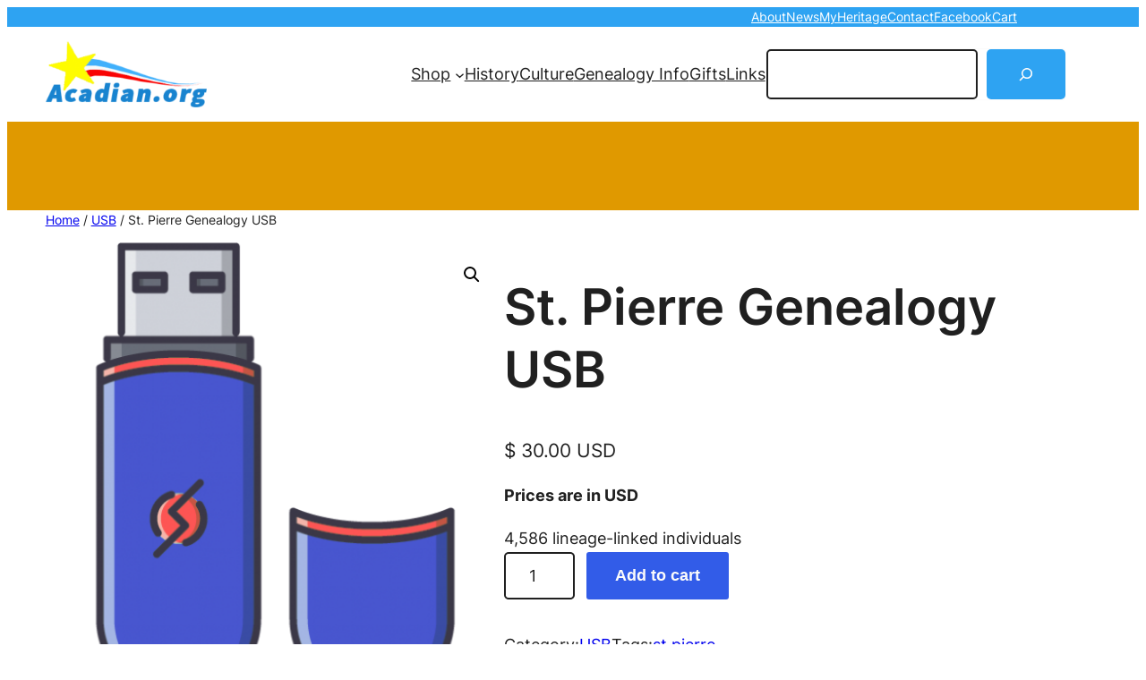

--- FILE ---
content_type: text/css
request_url: https://www.acadian.org/wp-content/plugins/woocommerce/assets/client/blocks/woocommerce/add-to-cart-form-style.css?ver=6.8.3
body_size: 1494
content:
@keyframes wc-skeleton-shimmer{to{transform:translateX(100%)}}.wc-block-components-skeleton{display:flex;flex-direction:column;gap:1rem}.wc-block-components-skeleton__element{background:color-mix(in srgb,currentColor 5%,transparent);border:none;border-radius:4px;overflow:hidden;position:relative}.wc-block-components-skeleton__element:after{animation:wc-skeleton-shimmer 1.25s infinite;background:linear-gradient(90deg,transparent,color-mix(in srgb,currentColor 5%,transparent) 50%,transparent);content:"";inset:0;position:absolute;transform:translateX(-100%)}@media(prefers-reduced-motion:reduce){.wc-block-components-skeleton__element:after{animation:none}}.wc-block-components-skeleton__element--static:after{display:none}.wc-block-components-quantity-selector{border-radius:4px;box-sizing:content-box;display:flex;margin:0 0 .25em;position:relative;width:107px}.wc-block-components-quantity-selector:after{border:1px solid;border-radius:4px;bottom:0;content:"";left:0;opacity:.3;pointer-events:none;position:absolute;right:0;top:0}.wc-block-components-quantity-selector input.wc-block-components-quantity-selector__input{appearance:textfield;background:transparent;border:0;box-shadow:none;color:currentColor;flex:1 1 auto;font-size:1em;font-weight:600;line-height:1;margin:0;min-width:40px;order:2;padding:.4em 0;text-align:center;vertical-align:middle}.wc-block-components-quantity-selector input.wc-block-components-quantity-selector__input:focus{box-shadow:inset 0 0 1px 1px currentColor;outline:none}.wc-block-components-quantity-selector input.wc-block-components-quantity-selector__input:disabled{opacity:.6}.wc-block-components-quantity-selector input::-webkit-inner-spin-button,.wc-block-components-quantity-selector input::-webkit-outer-spin-button{-webkit-appearance:none;margin:0}.wc-block-components-quantity-selector .wc-block-components-quantity-selector__button{background:none transparent;border:0;box-shadow:none;color:currentColor;cursor:pointer;font-size:.9em;font-style:normal;font-weight:400;margin:0;min-width:30px;opacity:.6;padding:0;text-align:center;text-decoration:none}.wc-block-components-quantity-selector .wc-block-components-quantity-selector__button:focus{box-shadow:inset 0 0 1px 1px currentColor;outline:none}.wc-block-components-quantity-selector .wc-block-components-quantity-selector__button:focus,.wc-block-components-quantity-selector .wc-block-components-quantity-selector__button:hover{opacity:1}.wc-block-components-quantity-selector .wc-block-components-quantity-selector__button:disabled{box-shadow:none;cursor:default;opacity:.6}.wc-block-components-quantity-selector>.wc-block-components-quantity-selector__button--minus{border-radius:4px 0 0 4px;order:1}.wc-block-components-quantity-selector>.wc-block-components-quantity-selector__button--plus{border-radius:0 4px 4px 0;order:3}.wc-block-components-quantity-selector[hidden]{display:none}.theme-twentyseventeen .wc-block-components-quantity-selector .wc-block-components-quantity-selector__button:focus,.theme-twentyseventeen .wc-block-components-quantity-selector .wc-block-components-quantity-selector__button:hover{background:none transparent}.wc-block-add-to-cart-form .input-text{font-size:var(--wp--preset--font-size--small);padding:.9rem 1.1rem}.wp-block-woocommerce-add-to-cart-form{width:unset}.wp-block-woocommerce-add-to-cart-form .variations_button,.wp-block-woocommerce-add-to-cart-form form.cart{display:grid;grid-auto-flow:column;grid-template-columns:min-content auto auto}.wp-block-woocommerce-add-to-cart-form .variations_button:before,.wp-block-woocommerce-add-to-cart-form form.cart:before{grid-column:1/-1}.wp-block-woocommerce-add-to-cart-form .variations_button .quantity,.wp-block-woocommerce-add-to-cart-form form.cart .quantity{align-items:stretch;display:inline-flex}.wp-block-woocommerce-add-to-cart-form .variations_button>:not(.quantity),.wp-block-woocommerce-add-to-cart-form form.cart>:not(.quantity){grid-column:1/-1}.wp-block-woocommerce-add-to-cart-form .variations_button>.single_add_to_cart_button,.wp-block-woocommerce-add-to-cart-form form.cart>.single_add_to_cart_button{grid-column:2/3;justify-self:start}.wp-block-woocommerce-add-to-cart-form .variations_button>.quantity:not(.wc-block-components-quantity-selector) .qty,.wp-block-woocommerce-add-to-cart-form form.cart>.quantity:not(.wc-block-components-quantity-selector) .qty{margin-right:.5em;padding:0 5px}.wp-block-woocommerce-add-to-cart-form .variations_button.grouped_form,.wp-block-woocommerce-add-to-cart-form form.cart.grouped_form{width:fit-content;word-break:normal}.wp-block-woocommerce-add-to-cart-form .variations_button.grouped_form button[type=submit],.wp-block-woocommerce-add-to-cart-form form.cart.grouped_form button[type=submit]{grid-column:1/-1}.wp-block-woocommerce-add-to-cart-form .quantity{margin-right:4px}.wp-block-woocommerce-add-to-cart-form .quantity .qty{box-sizing:content-box;text-align:center;width:3.631em}div.wc-block-add-to-cart-form.wc-block-add-to-cart-form--stepper form.cart div.wc-block-components-quantity-selector.quantity{background-color:#fff;display:inline-flex;grid-column:1;margin-bottom:0;margin-right:.5em;width:unset}div.wc-block-add-to-cart-form.wc-block-add-to-cart-form--stepper table.woocommerce-grouped-product-list.group_table>tbody td .wc-block-components-quantity-selector input.input-text.qty.text{min-width:60px}div.wc-block-add-to-cart-form.wc-block-add-to-cart-form--stepper table.woocommerce-grouped-product-list.group_table>tbody td.woocommerce-grouped-product-list-item__label,div.wc-block-add-to-cart-form.wc-block-add-to-cart-form--stepper table.woocommerce-grouped-product-list.group_table>tbody td.woocommerce-grouped-product-list-item__price{vertical-align:middle}div.wc-block-add-to-cart-form.wc-block-add-to-cart-form--stepper .woocommerce-variation-add-to-cart.variations_button.woocommerce-variation-add-to-cart-disabled .wc-block-components-quantity-selector,div.wc-block-add-to-cart-form.wc-block-add-to-cart-form--stepper .woocommerce-variation-add-to-cart.variations_button.woocommerce-variation-add-to-cart-enabled .wc-block-components-quantity-selector{height:unset}div.wc-block-add-to-cart-form.wc-block-add-to-cart-form--stepper .wc-block-components-quantity-selector .input-text{font-size:var(--wp--preset--font-size--small)}div.wc-block-add-to-cart-form.wc-block-add-to-cart-form--stepper .wc-block-components-quantity-selector input[type=number]::-webkit-inner-spin-button,div.wc-block-add-to-cart-form.wc-block-add-to-cart-form--stepper .wc-block-components-quantity-selector input[type=number]::-webkit-outer-spin-button{-webkit-appearance:none;margin:0}div.wc-block-add-to-cart-form.wc-block-add-to-cart-form--stepper .wc-block-components-quantity-selector input[type=number].input-text.qty.text{-moz-appearance:textfield;border:unset;font-size:var(--wp--preset--font-size--small);margin:0;margin-right:unset;order:2;padding:.9rem 0;text-align:center}.wp-block-woocommerce-single-product .wc-block-add-to-cart-form.wc-block-add-to-cart-form--stepper .wc-block-components-quantity-selector{width:107px}:where(.wp-block-woocommerce-add-to-cart-form>*+*){margin-top:12px;padding:0 4px}:where(.wp-block-woocommerce-add-to-cart-form .wcpay-express-checkout-wrapper){padding:0}
